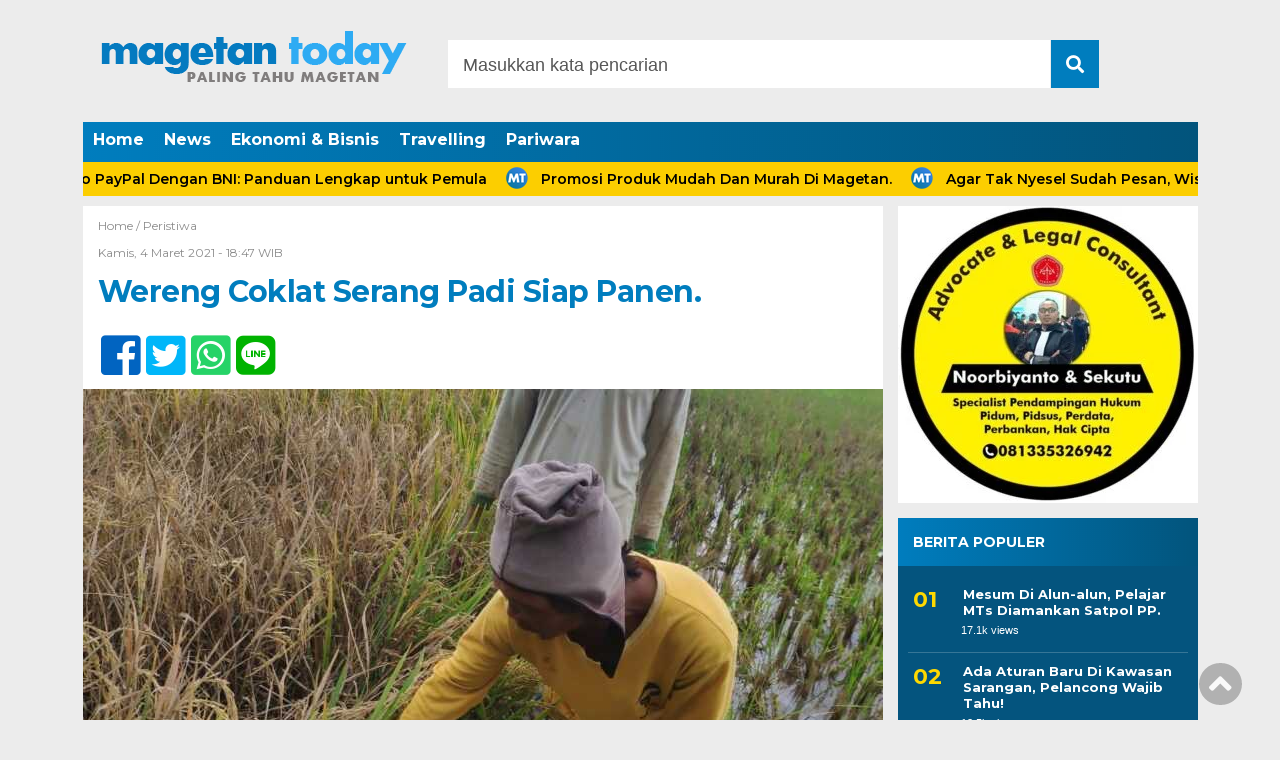

--- FILE ---
content_type: text/html; charset=UTF-8
request_url: https://magetantoday.com/wereng-coklat-serang-padi-siap-panen/
body_size: 9732
content:
<!doctype html><html class="no-js" lang="en"><head><meta charset="UTF-8"><link href="https://gmpg.org/xfn/11" rel="profile"><link href="https://magetantoday.com/xmlrpc.php" rel="pingback"><meta http-equiv="x-ua-compatible" content="ie=edge"><meta name='robots' content='index, follow, max-image-preview:large, max-snippet:-1, max-video-preview:-1' /><link media="all" href="https://magetantoday.com/wp-content/cache/autoptimize/css/autoptimize_40bf7aa459df85f8fe72c949ba8b63ba.css" rel="stylesheet"><title>Wereng Coklat Serang Padi Siap Panen. - Magetan Today</title><link rel="canonical" href="https://magetantoday.com/wereng-coklat-serang-padi-siap-panen/" /><meta property="og:locale" content="id_ID" /><meta property="og:type" content="article" /><meta property="og:title" content="Wereng Coklat Serang Padi Siap Panen. - Magetan Today" /><meta property="og:description" content="MagetanTodayJelang masa panen tanaman padi di Kabupaten Magetan malah diserang hama Wereng Batang Coklat(WBC), akibatnya hektaran..." /><meta property="og:url" content="https://magetantoday.com/wereng-coklat-serang-padi-siap-panen/" /><meta property="og:site_name" content="Magetan Today" /><meta property="article:publisher" content="https://www.facebook.com/magetantodaydotcom" /><meta property="article:published_time" content="2021-03-04T11:47:27+00:00" /><meta property="article:modified_time" content="2021-03-08T06:46:34+00:00" /><meta property="og:image" content="https://magetantoday.com/wp-content/uploads/2021/03/F-Wereng-Coklat.jpeg" /><meta property="og:image:width" content="1094" /><meta property="og:image:height" content="640" /><meta property="og:image:type" content="image/jpeg" /><meta name="author" content="NORIK" /><meta name="twitter:card" content="summary_large_image" /><meta name="twitter:label1" content="Ditulis oleh" /><meta name="twitter:data1" content="NORIK" /><meta name="twitter:label2" content="Estimasi waktu membaca" /><meta name="twitter:data2" content="1 menit" /> <script type="application/ld+json" class="yoast-schema-graph">{"@context":"https://schema.org","@graph":[{"@type":"Article","@id":"https://magetantoday.com/wereng-coklat-serang-padi-siap-panen/#article","isPartOf":{"@id":"https://magetantoday.com/wereng-coklat-serang-padi-siap-panen/"},"author":{"name":"NORIK","@id":"https://magetantoday.com/#/schema/person/8684b05b9c847c4877d5eba16c54a253"},"headline":"Wereng Coklat Serang Padi Siap Panen.","datePublished":"2021-03-04T11:47:27+00:00","dateModified":"2021-03-08T06:46:34+00:00","mainEntityOfPage":{"@id":"https://magetantoday.com/wereng-coklat-serang-padi-siap-panen/"},"wordCount":178,"publisher":{"@id":"https://magetantoday.com/#organization"},"image":{"@id":"https://magetantoday.com/wereng-coklat-serang-padi-siap-panen/#primaryimage"},"thumbnailUrl":"https://magetantoday.com/wp-content/uploads/2021/03/F-Wereng-Coklat.jpeg","articleSection":["Peristiwa"],"inLanguage":"id"},{"@type":"WebPage","@id":"https://magetantoday.com/wereng-coklat-serang-padi-siap-panen/","url":"https://magetantoday.com/wereng-coklat-serang-padi-siap-panen/","name":"Wereng Coklat Serang Padi Siap Panen. - Magetan Today","isPartOf":{"@id":"https://magetantoday.com/#website"},"primaryImageOfPage":{"@id":"https://magetantoday.com/wereng-coklat-serang-padi-siap-panen/#primaryimage"},"image":{"@id":"https://magetantoday.com/wereng-coklat-serang-padi-siap-panen/#primaryimage"},"thumbnailUrl":"https://magetantoday.com/wp-content/uploads/2021/03/F-Wereng-Coklat.jpeg","datePublished":"2021-03-04T11:47:27+00:00","dateModified":"2021-03-08T06:46:34+00:00","breadcrumb":{"@id":"https://magetantoday.com/wereng-coklat-serang-padi-siap-panen/#breadcrumb"},"inLanguage":"id","potentialAction":[{"@type":"ReadAction","target":["https://magetantoday.com/wereng-coklat-serang-padi-siap-panen/"]}]},{"@type":"ImageObject","inLanguage":"id","@id":"https://magetantoday.com/wereng-coklat-serang-padi-siap-panen/#primaryimage","url":"https://magetantoday.com/wp-content/uploads/2021/03/F-Wereng-Coklat.jpeg","contentUrl":"https://magetantoday.com/wp-content/uploads/2021/03/F-Wereng-Coklat.jpeg","width":1094,"height":640,"caption":"Petani Tunjukan Akibat Serangan Hama Wereng Coklat. (Rifqi/MagetanToday)."},{"@type":"BreadcrumbList","@id":"https://magetantoday.com/wereng-coklat-serang-padi-siap-panen/#breadcrumb","itemListElement":[{"@type":"ListItem","position":1,"name":"Home","item":"https://magetantoday.com/"},{"@type":"ListItem","position":2,"name":"Wereng Coklat Serang Padi Siap Panen."}]},{"@type":"WebSite","@id":"https://magetantoday.com/#website","url":"https://magetantoday.com/","name":"Magetan Today","description":"Paling Tahu Magetan","publisher":{"@id":"https://magetantoday.com/#organization"},"potentialAction":[{"@type":"SearchAction","target":{"@type":"EntryPoint","urlTemplate":"https://magetantoday.com/?s={search_term_string}"},"query-input":{"@type":"PropertyValueSpecification","valueRequired":true,"valueName":"search_term_string"}}],"inLanguage":"id"},{"@type":"Organization","@id":"https://magetantoday.com/#organization","name":"Magetan Today","url":"https://magetantoday.com/","logo":{"@type":"ImageObject","inLanguage":"id","@id":"https://magetantoday.com/#/schema/logo/image/","url":"https://magetantoday.com/wp-content/uploads/2021/05/LOGO-MT.png","contentUrl":"https://magetantoday.com/wp-content/uploads/2021/05/LOGO-MT.png","width":310,"height":100,"caption":"Magetan Today"},"image":{"@id":"https://magetantoday.com/#/schema/logo/image/"},"sameAs":["https://www.facebook.com/magetantodaydotcom","https://www.instagram.com/magetantoday/?hl=en"]},{"@type":"Person","@id":"https://magetantoday.com/#/schema/person/8684b05b9c847c4877d5eba16c54a253","name":"NORIK","image":{"@type":"ImageObject","inLanguage":"id","@id":"https://magetantoday.com/#/schema/person/image/","url":"https://secure.gravatar.com/avatar/33d81bfd29229efe2eca210c4a679da6d0b8f6fac1122e27e7d3ea0e9cf63458?s=96&d=mm&r=g","contentUrl":"https://secure.gravatar.com/avatar/33d81bfd29229efe2eca210c4a679da6d0b8f6fac1122e27e7d3ea0e9cf63458?s=96&d=mm&r=g","caption":"NORIK"}}]}</script> <link rel='dns-prefetch' href='//cdn.jsdelivr.net' /><link rel='dns-prefetch' href='//use.fontawesome.com' /><link rel="alternate" type="application/rss+xml" title="Magetan Today &raquo; Feed" href="https://magetantoday.com/feed/" /><link rel="alternate" type="application/rss+xml" title="Magetan Today &raquo; Umpan Komentar" href="https://magetantoday.com/comments/feed/" /> <script type="text/javascript" id="wpp-js" src="https://magetantoday.com/wp-content/plugins/wordpress-popular-posts/assets/js/wpp.min.js?ver=7.3.6" data-sampling="0" data-sampling-rate="100" data-api-url="https://magetantoday.com/wp-json/wordpress-popular-posts" data-post-id="8691" data-token="243ba3ea7a" data-lang="0" data-debug="0"></script> <link rel='stylesheet' id='font-awesome-css' href='https://use.fontawesome.com/releases/v5.6.1/css/all.css?ver=6.8.3' type='text/css' media='all' /> <script type="text/javascript" src="https://magetantoday.com/wp-includes/js/jquery/jquery.min.js?ver=3.7.1" id="jquery-core-js"></script> <link rel="https://api.w.org/" href="https://magetantoday.com/wp-json/" /><link rel="alternate" title="JSON" type="application/json" href="https://magetantoday.com/wp-json/wp/v2/posts/8691" /><link rel="EditURI" type="application/rsd+xml" title="RSD" href="https://magetantoday.com/xmlrpc.php?rsd" /><meta name="generator" content="WordPress 6.8.3" /><link rel='shortlink' href='https://magetantoday.com/?p=8691' /><link rel="alternate" title="oEmbed (JSON)" type="application/json+oembed" href="https://magetantoday.com/wp-json/oembed/1.0/embed?url=https%3A%2F%2Fmagetantoday.com%2Fwereng-coklat-serang-padi-siap-panen%2F" /><link rel="alternate" title="oEmbed (XML)" type="text/xml+oembed" href="https://magetantoday.com/wp-json/oembed/1.0/embed?url=https%3A%2F%2Fmagetantoday.com%2Fwereng-coklat-serang-padi-siap-panen%2F&#038;format=xml" /> <script id="wpcp_disable_selection" type="text/javascript">var image_save_msg='You are not allowed to save images!';var no_menu_msg='Context Menu disabled!';var smessage="";function disableEnterKey(e)
{var elemtype=e.target.tagName;elemtype=elemtype.toUpperCase();if(elemtype=="TEXT"||elemtype=="TEXTAREA"||elemtype=="INPUT"||elemtype=="PASSWORD"||elemtype=="SELECT"||elemtype=="OPTION"||elemtype=="EMBED")
{elemtype='TEXT';}
if(e.ctrlKey){var key;if(window.event)
key=window.event.keyCode;else
key=e.which;if(elemtype!='TEXT'&&(key==97||key==65||key==67||key==99||key==88||key==120||key==26||key==85||key==86||key==83||key==43||key==73))
{if(wccp_free_iscontenteditable(e))return true;show_wpcp_message('You are not allowed to copy content or view source');return false;}else
return true;}}
function wccp_free_iscontenteditable(e)
{var e=e||window.event;var target=e.target||e.srcElement;var elemtype=e.target.nodeName;elemtype=elemtype.toUpperCase();var iscontenteditable="false";if(typeof target.getAttribute!="undefined")iscontenteditable=target.getAttribute("contenteditable");var iscontenteditable2=false;if(typeof target.isContentEditable!="undefined")iscontenteditable2=target.isContentEditable;if(target.parentElement.isContentEditable)iscontenteditable2=true;if(iscontenteditable=="true"||iscontenteditable2==true)
{if(typeof target.style!="undefined")target.style.cursor="text";return true;}}
function disable_copy(e)
{var e=e||window.event;var elemtype=e.target.tagName;elemtype=elemtype.toUpperCase();if(elemtype=="TEXT"||elemtype=="TEXTAREA"||elemtype=="INPUT"||elemtype=="PASSWORD"||elemtype=="SELECT"||elemtype=="OPTION"||elemtype=="EMBED")
{elemtype='TEXT';}
if(wccp_free_iscontenteditable(e))return true;var isSafari=/Safari/.test(navigator.userAgent)&&/Apple Computer/.test(navigator.vendor);var checker_IMG='';if(elemtype=="IMG"&&checker_IMG=='checked'&&e.detail>=2){show_wpcp_message(alertMsg_IMG);return false;}
if(elemtype!="TEXT")
{if(smessage!==""&&e.detail==2)
show_wpcp_message(smessage);if(isSafari)
return true;else
return false;}}
function disable_copy_ie()
{var e=e||window.event;var elemtype=window.event.srcElement.nodeName;elemtype=elemtype.toUpperCase();if(wccp_free_iscontenteditable(e))return true;if(elemtype=="IMG"){show_wpcp_message(alertMsg_IMG);return false;}
if(elemtype!="TEXT"&&elemtype!="TEXTAREA"&&elemtype!="INPUT"&&elemtype!="PASSWORD"&&elemtype!="SELECT"&&elemtype!="OPTION"&&elemtype!="EMBED")
{return false;}}
function reEnable()
{return true;}
document.onkeydown=disableEnterKey;document.onselectstart=disable_copy_ie;if(navigator.userAgent.indexOf('MSIE')==-1)
{document.onmousedown=disable_copy;document.onclick=reEnable;}
function disableSelection(target)
{if(typeof target.onselectstart!="undefined")
target.onselectstart=disable_copy_ie;else if(typeof target.style.MozUserSelect!="undefined")
{target.style.MozUserSelect="none";}
else
target.onmousedown=function(){return false}
target.style.cursor="default";}
window.onload=function(){disableSelection(document.body);};var onlongtouch;var timer;var touchduration=1000;var elemtype="";function touchstart(e){var e=e||window.event;var target=e.target||e.srcElement;elemtype=window.event.srcElement.nodeName;elemtype=elemtype.toUpperCase();if(!wccp_pro_is_passive())e.preventDefault();if(!timer){timer=setTimeout(onlongtouch,touchduration);}}
function touchend(){if(timer){clearTimeout(timer);timer=null;}
onlongtouch();}
onlongtouch=function(e){if(elemtype!="TEXT"&&elemtype!="TEXTAREA"&&elemtype!="INPUT"&&elemtype!="PASSWORD"&&elemtype!="SELECT"&&elemtype!="EMBED"&&elemtype!="OPTION")
{if(window.getSelection){if(window.getSelection().empty){window.getSelection().empty();}else if(window.getSelection().removeAllRanges){window.getSelection().removeAllRanges();}}else if(document.selection){document.selection.empty();}
return false;}};document.addEventListener("DOMContentLoaded",function(event){window.addEventListener("touchstart",touchstart,false);window.addEventListener("touchend",touchend,false);});function wccp_pro_is_passive(){var cold=false,hike=function(){};try{const object1={};var aid=Object.defineProperty(object1,'passive',{get(){cold=true}});window.addEventListener('test',hike,aid);window.removeEventListener('test',hike,aid);}catch(e){}
return cold;}</script> <script id="wpcp_disable_Right_Click" type="text/javascript">document.ondragstart=function(){return false;}
function nocontext(e){return false;}
document.oncontextmenu=nocontext;</script> <link rel="icon" href="https://magetantoday.com/wp-content/uploads/2021/05/cropped-mmt-f-1-32x32.png" sizes="32x32" /><link rel="icon" href="https://magetantoday.com/wp-content/uploads/2021/05/cropped-mmt-f-1-192x192.png" sizes="192x192" /><link rel="apple-touch-icon" href="https://magetantoday.com/wp-content/uploads/2021/05/cropped-mmt-f-1-180x180.png" /><meta name="msapplication-TileImage" content="https://magetantoday.com/wp-content/uploads/2021/05/cropped-mmt-f-1-270x270.png" /><meta name="viewport" content="width=device-width, initial-scale=1, shrink-to-fit=no"><meta name="theme-color" content="#047BC1" /></head><body data-rsssl=1 class="wp-singular post-template-default single single-post postid-8691 single-format-standard wp-custom-logo wp-theme-DetakTerkini231 unselectable"><header><div class="header-fixed"> <a id="logo" href="https://magetantoday.com/" rel="home"> <noscript><img src="https://magetantoday.com/wp-content/uploads/2021/05/LOGO-MT.png" alt="logo" width="310" height="100"></noscript><img class="lazyload" src='data:image/svg+xml,%3Csvg%20xmlns=%22http://www.w3.org/2000/svg%22%20viewBox=%220%200%20310%20100%22%3E%3C/svg%3E' data-src="https://magetantoday.com/wp-content/uploads/2021/05/LOGO-MT.png" alt="logo" width="310" height="100"></a><div class="header-top-search"><form method="get" id="searchform" class="searchform themeform" action="https://magetantoday.com/"> <input type="text" aria-label="Search" class="search" name="s" onblur="if(this.value=='')this.value='Masukkan kata pencarian';" onfocus="if(this.value=='Masukkan kata pencarian')this.value='';" value="Masukkan kata pencarian" /> <button title="search" type="submit" id="searchsubmit" value=""><i class="fas fa-search"></i></button></form></div><div id="mobile-search"> <i class="fas fa-bars"></i></div><div class="clr"></div><div id="testku"><form method="get" id="searchform" class="searchform themeform" action="https://magetantoday.com/"> <input type="text" aria-label="Search" class="search" name="s" onblur="if(this.value=='')this.value='Masukkan kata pencarian';" onfocus="if(this.value=='Masukkan kata pencarian')this.value='';" value="Masukkan kata pencarian" /> <button title="search" type="submit" id="searchsubmit" value=""><i class="fas fa-search"></i></button></form><div class="menu-berita-terkini-container"><ul id="menu-berita-terkini" class="menu-utama-mobile-header"><li id="menu-item-5634" class="menu-item menu-item-type-custom menu-item-object-custom menu-item-home menu-item-5634"><a href="https://magetantoday.com/">Home</a></li><li id="menu-item-10948" class="menu-item menu-item-type-taxonomy menu-item-object-category menu-item-10948"><a href="https://magetantoday.com/news/">News</a></li><li id="menu-item-10967" class="menu-item menu-item-type-taxonomy menu-item-object-category menu-item-10967"><a href="https://magetantoday.com/ekonomi-bisnis/">Ekonomi &amp; Bisnis</a></li><li id="menu-item-10949" class="menu-item menu-item-type-taxonomy menu-item-object-category menu-item-10949"><a href="https://magetantoday.com/travelling/">Travelling</a></li><li id="menu-item-10775" class="menu-item menu-item-type-taxonomy menu-item-object-category menu-item-10775"><a href="https://magetantoday.com/pariwara/">Pariwara</a></li></ul></div></div><div class="menu-berita-terkini-container"><ul id="menu-berita-terkini-1" class="menu-utama"><li class="menu-item menu-item-type-custom menu-item-object-custom menu-item-home menu-item-5634"><a href="https://magetantoday.com/">Home</a></li><li class="menu-item menu-item-type-taxonomy menu-item-object-category menu-item-10948"><a href="https://magetantoday.com/news/">News</a></li><li class="menu-item menu-item-type-taxonomy menu-item-object-category menu-item-10967"><a href="https://magetantoday.com/ekonomi-bisnis/">Ekonomi &amp; Bisnis</a></li><li class="menu-item menu-item-type-taxonomy menu-item-object-category menu-item-10949"><a href="https://magetantoday.com/travelling/">Travelling</a></li><li class="menu-item menu-item-type-taxonomy menu-item-object-category menu-item-10775"><a href="https://magetantoday.com/pariwara/">Pariwara</a></li></ul></div></div><div class="marquee-wrap"><div class="marquee"> <a href="https://magetantoday.com/cara-isi-saldo-paypal-dengan-bni-panduan-lengkap-untuk-pemula/">Cara Isi Saldo PayPal Dengan BNI: Panduan Lengkap untuk Pemula</a> <a href="https://magetantoday.com/promosi-produk-mudah-dan-murah-di-magetan/">Promosi Produk Mudah Dan Murah Di Magetan.</a> <a href="https://magetantoday.com/agar-tak-nyesel-sudah-pesan-wisatawan-wajib-paham-masakan-khas-magetan/">Agar Tak Nyesel Sudah Pesan, Wisatawan Wajib Paham Masakan Khas Magetan.</a> <a href="https://magetantoday.com/hidup-murah-mudah-di-magetan/">Hidup Murah Mudah Di Magetan</a> <a href="https://magetantoday.com/3-peluang-usaha-di-magetan-potensi-untung-besar/">3 Peluang Usaha Di Magetan Potensi Untung Besar.</a></div></div></header><div id="header-banner"></div><div id="single-content-wrap"><div id="single-content"><div class="wrap-kategori-tanggal"><p class="single-kategori"><a href="https://magetantoday.com">Home / </a><a href="https://magetantoday.com/peristiwa/" rel="category tag">Peristiwa</a></p><p class="tanggal">Kamis, 4 Maret 2021 -  18:47 WIB</p></div><h1>Wereng Coklat Serang Padi Siap Panen.</h1><div class="single-media-social"> <a href="https://www.facebook.com/sharer/sharer.php?u=https://magetantoday.com/wereng-coklat-serang-padi-siap-panen/" onclick="window.open(this.href,'window','width=640,height=480,resizable,scrollbars,toolbar,menubar');return false;"><i class="fab fa-facebook-square"></i> </a> <a href="https://twitter.com/home?status=https://magetantoday.com/wereng-coklat-serang-padi-siap-panen/" onclick="window.open(this.href,'window','width=640,height=480,resizable,scrollbars,toolbar,menubar') ;return false;"><i class="fab fa-twitter-square"></i> </a> <a href="whatsapp://send?text=https://magetantoday.com/wereng-coklat-serang-padi-siap-panen/" data-action="share/whatsapp/share" onclick="window.open(this.href,'window','width=640,height=480,resizable,scrollbars,toolbar,menubar') ;return false;"><i class="fab fa-whatsapp-square"></i> </a> <a href="https://social-plugins.line.me/lineit/share?url=https://magetantoday.com/wereng-coklat-serang-padi-siap-panen/" onclick="window.open(this.href,'window','width=640,height=480,resizable,scrollbars,toolbar,menubar') ;return false;"><i class="fab fa-line ukuran"></i> </a></div><p> <noscript><img src="https://magetantoday.com/wp-content/uploads/2021/03/F-Wereng-Coklat-800x468.jpeg" alt="Petani Tunjukan Akibat Serangan Hama Wereng Coklat. (Rifqi/MagetanToday)."></noscript><img class="lazyload" src='data:image/svg+xml,%3Csvg%20xmlns=%22http://www.w3.org/2000/svg%22%20viewBox=%220%200%20210%20140%22%3E%3C/svg%3E' data-src="https://magetantoday.com/wp-content/uploads/2021/03/F-Wereng-Coklat-800x468.jpeg" alt="Petani Tunjukan Akibat Serangan Hama Wereng Coklat. (Rifqi/MagetanToday)."></p><p class="caption-photo">Petani Tunjukan Akibat Serangan Hama Wereng Coklat. (Rifqi/MagetanToday).</p><div id="single-article-text" class="single-article-text"><div class='code-block code-block-2' style='margin: 8px auto; text-align: center; display: block; clear: both;'> <script async src="https://pagead2.googlesyndication.com/pagead/js/adsbygoogle.js"></script>  <ins class="adsbygoogle"
 style="display:block"
 data-ad-client="ca-pub-6901797769670679"
 data-ad-slot="9124004373"
 data-ad-format="auto"
 data-full-width-responsive="true"></ins> <script>(adsbygoogle=window.adsbygoogle||[]).push({});</script></div><p><strong>MagetanToday</strong><br>Jelang masa panen tanaman padi di Kabupaten Magetan malah diserang hama Wereng Batang Coklat(WBC), akibatnya hektaran lahan pertanian padi di Kabupaten Magetan rusak.</p><p>Pantauan MagetanToday, petani di Kelurahan Tawanganom, Kecamatan Magetan terpaksa memanen tanamanya lebih dini agar tidak habis diserang hama WBC. &#8221; Pembeli juga tidak mau beli karena terkena hama, padahal sebentar lagi panen kok malah rusak, kalau begini mau dapat penghasilan dari mana,&#8221; kata Darmo (50), warga setempat, Kamis (4/3).</p><p>Karena serangan wereng coklat ini hasil panen anjlok hingga 40%, dampaknya bukan keuntungan tapi malah kerugian yang dialami petani. &#8221; Dalam kondisi seperti ini petani tidak bisa untung, malah rugi total&#8221; timpal Wahyudi (49) yang juga petani Tawanganom.</p><div class='code-block code-block-1' style='margin: 8px auto; text-align: center; display: block; clear: both;'> <script async src="https://pagead2.googlesyndication.com/pagead/js/adsbygoogle.js"></script>  <ins class="adsbygoogle"
 style="display:block"
 data-ad-client="ca-pub-6901797769670679"
 data-ad-slot="9124004373"
 data-ad-format="auto"
 data-full-width-responsive="true"></ins> <script>(adsbygoogle=window.adsbygoogle||[]).push({});</script></div><p>Kepala Dinas Tanaman Pangan Hortikultura Perkebunan dan Ketahanan Pangan (TPHPKP) Kabupaten Magetan , Uswatul Chasanah mengamini jika hektaran lahan pertanian di Magetan terserang hama WBC. &#8221; Sekitar 5,85 hektar tanamana yang terserang hama wereng coklat,&#8221; kata Uswatul Chasanah kepada MagetanToday.</p><p>Namun Kepala Dinas TPHPKP Kabupaten Magetan mengaku telah menangani kasus tanaman padi terkena hama yang merugikan para petani tersebut. &#8221; Gerakan pengendalian langsung dilakukan mulai petugas dan kelompok tani,&#8221; pungkasnya.</p></div><div class="clr"></div><div class="single-media-social-mobile"><p>Share :</p> <a href="https://www.facebook.com/sharer/sharer.php?u=https://magetantoday.com/wereng-coklat-serang-padi-siap-panen/" onclick="window.open(this.href,'window','width=640,height=480,resizable,scrollbars,toolbar,menubar');return false;"><i class="fab fa-facebook-square"></i> </a> <a href="https://twitter.com/home?status=https://magetantoday.com/wereng-coklat-serang-padi-siap-panen/" onclick="window.open(this.href,'window','width=640,height=480,resizable,scrollbars,toolbar,menubar') ;return false;"><i class="fab fa-twitter-square"></i> </a> <a href="whatsapp://send?text=https://magetantoday.com/wereng-coklat-serang-padi-siap-panen/" data-action="share/whatsapp/share" onclick="window.open(this.href,'window','width=640,height=480,resizable,scrollbars,toolbar,menubar') ;return false;"><i class="fab fa-whatsapp-square"></i> </a> <a href="https://social-plugins.line.me/lineit/share?url=https://magetantoday.com/wereng-coklat-serang-padi-siap-panen/" onclick="window.open(this.href,'window','width=640,height=480,resizable,scrollbars,toolbar,menubar') ;return false;"><i class="fab fa-line"></i> </a></div><div class="komentar-fb"><div class="fb-comments" data-href="https://magetantoday.com/wereng-coklat-serang-padi-siap-panen/" data-width="100%" data-numposts="10"></div></div><div class="clr"></div><div class="related-post-wrap"><p class="baca-juga"> Baca Juga</p><div class="related-post-box"> <a href="https://magetantoday.com/polres-magetan-siaga-satu/"><figure><noscript><img width="148" height="100" src="https://magetantoday.com/wp-content/uploads/2018/05/LogoLicious_20180514_120730.png" class="attachment-related-foto size-related-foto wp-post-image" alt="" decoding="async" srcset="https://magetantoday.com/wp-content/uploads/2018/05/LogoLicious_20180514_120730.png 1024w, https://magetantoday.com/wp-content/uploads/2018/05/LogoLicious_20180514_120730-300x202.png 300w, https://magetantoday.com/wp-content/uploads/2018/05/LogoLicious_20180514_120730-768x518.png 768w, https://magetantoday.com/wp-content/uploads/2018/05/LogoLicious_20180514_120730-460x310.png 460w, https://magetantoday.com/wp-content/uploads/2018/05/LogoLicious_20180514_120730-870x587.png 870w" sizes="(max-width: 148px) 100vw, 148px" /></noscript><img width="148" height="100" src='data:image/svg+xml,%3Csvg%20xmlns=%22http://www.w3.org/2000/svg%22%20viewBox=%220%200%20148%20100%22%3E%3C/svg%3E' data-src="https://magetantoday.com/wp-content/uploads/2018/05/LogoLicious_20180514_120730.png" class="lazyload attachment-related-foto size-related-foto wp-post-image" alt="" decoding="async" data-srcset="https://magetantoday.com/wp-content/uploads/2018/05/LogoLicious_20180514_120730.png 1024w, https://magetantoday.com/wp-content/uploads/2018/05/LogoLicious_20180514_120730-300x202.png 300w, https://magetantoday.com/wp-content/uploads/2018/05/LogoLicious_20180514_120730-768x518.png 768w, https://magetantoday.com/wp-content/uploads/2018/05/LogoLicious_20180514_120730-460x310.png 460w, https://magetantoday.com/wp-content/uploads/2018/05/LogoLicious_20180514_120730-870x587.png 870w" data-sizes="(max-width: 148px) 100vw, 148px" /></figure></a> <a href="https://magetantoday.com/polres-magetan-siaga-satu/"><p class="category-related-post-bawah">Hukum &amp; Kriminal</p> <span>Polres Magetan Siaga Satu!</span></a></div><div class="related-post-box"> <a href="https://magetantoday.com/kartini-nyata-ditampuk-pimpinan-magetan/"><figure><noscript><img width="182" height="100" src="https://magetantoday.com/wp-content/uploads/2019/04/F-Kartini-1-182x100.jpg" class="attachment-related-foto size-related-foto wp-post-image" alt="" decoding="async" /></noscript><img width="182" height="100" src='data:image/svg+xml,%3Csvg%20xmlns=%22http://www.w3.org/2000/svg%22%20viewBox=%220%200%20182%20100%22%3E%3C/svg%3E' data-src="https://magetantoday.com/wp-content/uploads/2019/04/F-Kartini-1-182x100.jpg" class="lazyload attachment-related-foto size-related-foto wp-post-image" alt="" decoding="async" /></figure></a> <a href="https://magetantoday.com/kartini-nyata-ditampuk-pimpinan-magetan/"><p class="category-related-post-bawah">Pemerintahan-Politik</p> <span>Kartini Nyata Ditampuk Pimpinan Magetan.</span></a></div><div class="related-post-box"> <a href="https://magetantoday.com/anggota-tni-au-ditembak-jarak-dekat/"><figure><noscript><img width="182" height="100" src="https://magetantoday.com/wp-content/uploads/2019/05/F-Anggota-TNI-1-182x100.jpg" class="attachment-related-foto size-related-foto wp-post-image" alt="" decoding="async" /></noscript><img width="182" height="100" src='data:image/svg+xml,%3Csvg%20xmlns=%22http://www.w3.org/2000/svg%22%20viewBox=%220%200%20182%20100%22%3E%3C/svg%3E' data-src="https://magetantoday.com/wp-content/uploads/2019/05/F-Anggota-TNI-1-182x100.jpg" class="lazyload attachment-related-foto size-related-foto wp-post-image" alt="" decoding="async" /></figure></a> <a href="https://magetantoday.com/anggota-tni-au-ditembak-jarak-dekat/"><p class="category-related-post-bawah">Hukum &amp; Kriminal</p> <span>Anggota TNI AU Ditembak Jarak Dekat</span></a></div><div class="related-post-box"> <a href="https://magetantoday.com/patung-pahlawan-diberi-masker-satpol-pp-bereaksi/"><figure><noscript><img width="182" height="100" src="https://magetantoday.com/wp-content/uploads/2018/04/LogoLicious_20180410_142903-182x100.jpg" class="attachment-related-foto size-related-foto wp-post-image" alt="" decoding="async" /></noscript><img width="182" height="100" src='data:image/svg+xml,%3Csvg%20xmlns=%22http://www.w3.org/2000/svg%22%20viewBox=%220%200%20182%20100%22%3E%3C/svg%3E' data-src="https://magetantoday.com/wp-content/uploads/2018/04/LogoLicious_20180410_142903-182x100.jpg" class="lazyload attachment-related-foto size-related-foto wp-post-image" alt="" decoding="async" /></figure></a> <a href="https://magetantoday.com/patung-pahlawan-diberi-masker-satpol-pp-bereaksi/"><p class="category-related-post-bawah">Pemerintahan-Politik</p> <span>Patung Pahlawan Diberi Masker, Satpol PP Bereaksi.</span></a></div><div class="related-post-box"> <a href="https://magetantoday.com/alhamdulilah-dinda-kembali-sekolah/"><figure><noscript><img width="182" height="100" src="https://magetantoday.com/wp-content/uploads/2019/01/IMG-20190121-WA0006-182x100.jpg" class="attachment-related-foto size-related-foto wp-post-image" alt="" decoding="async" /></noscript><img width="182" height="100" src='data:image/svg+xml,%3Csvg%20xmlns=%22http://www.w3.org/2000/svg%22%20viewBox=%220%200%20182%20100%22%3E%3C/svg%3E' data-src="https://magetantoday.com/wp-content/uploads/2019/01/IMG-20190121-WA0006-182x100.jpg" class="lazyload attachment-related-foto size-related-foto wp-post-image" alt="" decoding="async" /></figure></a> <a href="https://magetantoday.com/alhamdulilah-dinda-kembali-sekolah/"><p class="category-related-post-bawah">Pendidikan</p> <span>Alhamdulilah, Dinda Kembali Sekolah</span></a></div><div class="related-post-box"> <a href="https://magetantoday.com/337-anak-terpapar-covid-19/"><figure><noscript><img width="182" height="100" src="https://magetantoday.com/wp-content/uploads/2021/07/5ebe3915b343c-182x100.jpg" class="attachment-related-foto size-related-foto wp-post-image" alt="" decoding="async" /></noscript><img width="182" height="100" src='data:image/svg+xml,%3Csvg%20xmlns=%22http://www.w3.org/2000/svg%22%20viewBox=%220%200%20182%20100%22%3E%3C/svg%3E' data-src="https://magetantoday.com/wp-content/uploads/2021/07/5ebe3915b343c-182x100.jpg" class="lazyload attachment-related-foto size-related-foto wp-post-image" alt="" decoding="async" /></figure></a> <a href="https://magetantoday.com/337-anak-terpapar-covid-19/"><p class="category-related-post-bawah">Kesehatan</p> <span>337 Anak Terpapar Covid-19.</span></a></div><div class="related-post-box"> <a href="https://magetantoday.com/ptsp-online-pn-magetan-layani-publik-via-zoom-dan-live-telepon/"><figure><noscript><img width="182" height="100" src="https://magetantoday.com/wp-content/uploads/2021/08/MAH01015.MP4_20210819_113000.988-182x100.jpg" class="attachment-related-foto size-related-foto wp-post-image" alt="" decoding="async" /></noscript><img width="182" height="100" src='data:image/svg+xml,%3Csvg%20xmlns=%22http://www.w3.org/2000/svg%22%20viewBox=%220%200%20182%20100%22%3E%3C/svg%3E' data-src="https://magetantoday.com/wp-content/uploads/2021/08/MAH01015.MP4_20210819_113000.988-182x100.jpg" class="lazyload attachment-related-foto size-related-foto wp-post-image" alt="" decoding="async" /></figure></a> <a href="https://magetantoday.com/ptsp-online-pn-magetan-layani-publik-via-zoom-dan-live-telepon/"><p class="category-related-post-bawah">Pemerintahan-Politik</p> <span>PTSP Online PN Magetan, Layani Publik Via Zoom dan Live Telepon.</span></a></div><div class="related-post-box"> <a href="https://magetantoday.com/hardiknas-dikpora-magetan-dihadiri-mendikbud/"><figure><noscript><img width="182" height="100" src="https://magetantoday.com/wp-content/uploads/2018/05/F-Hardiknas-1-182x100.jpg" class="attachment-related-foto size-related-foto wp-post-image" alt="" decoding="async" /></noscript><img width="182" height="100" src='data:image/svg+xml,%3Csvg%20xmlns=%22http://www.w3.org/2000/svg%22%20viewBox=%220%200%20182%20100%22%3E%3C/svg%3E' data-src="https://magetantoday.com/wp-content/uploads/2018/05/F-Hardiknas-1-182x100.jpg" class="lazyload attachment-related-foto size-related-foto wp-post-image" alt="" decoding="async" /></figure></a> <a href="https://magetantoday.com/hardiknas-dikpora-magetan-dihadiri-mendikbud/"><p class="category-related-post-bawah">Pendidikan</p> <span>Hardiknas Dikpora Magetan Dihadiri Mendikbud.</span></a></div><div class="clr"></div></div></div><div id="sidebar-single"><div class="sidebar-single-wrap"><div class="before-widget"><a href="https://advokatnoorbiyanto.com/"><noscript><img width="300" height="298" src="https://magetantoday.com/wp-content/uploads/2025/09/WhatsApp-Image-2025-09-11-at-15.46.11-e1758120312149-300x298.jpeg" class="image wp-image-10939  attachment-medium size-medium" alt="" style="max-width: 100%; height: auto;" decoding="async" srcset="https://magetantoday.com/wp-content/uploads/2025/09/WhatsApp-Image-2025-09-11-at-15.46.11-e1758120312149-300x298.jpeg 300w, https://magetantoday.com/wp-content/uploads/2025/09/WhatsApp-Image-2025-09-11-at-15.46.11-e1758120312149-150x150.jpeg 150w, https://magetantoday.com/wp-content/uploads/2025/09/WhatsApp-Image-2025-09-11-at-15.46.11-e1758120312149-768x763.jpeg 768w, https://magetantoday.com/wp-content/uploads/2025/09/WhatsApp-Image-2025-09-11-at-15.46.11-e1758120312149-85x85.jpeg 85w, https://magetantoday.com/wp-content/uploads/2025/09/WhatsApp-Image-2025-09-11-at-15.46.11-e1758120312149-140x140.jpeg 140w, https://magetantoday.com/wp-content/uploads/2025/09/WhatsApp-Image-2025-09-11-at-15.46.11-e1758120312149-800x795.jpeg 800w, https://magetantoday.com/wp-content/uploads/2025/09/WhatsApp-Image-2025-09-11-at-15.46.11-e1758120312149.jpeg 843w" sizes="(max-width: 300px) 100vw, 300px" /></noscript><img width="300" height="298" src='data:image/svg+xml,%3Csvg%20xmlns=%22http://www.w3.org/2000/svg%22%20viewBox=%220%200%20300%20298%22%3E%3C/svg%3E' data-src="https://magetantoday.com/wp-content/uploads/2025/09/WhatsApp-Image-2025-09-11-at-15.46.11-e1758120312149-300x298.jpeg" class="lazyload image wp-image-10939  attachment-medium size-medium" alt="" style="max-width: 100%; height: auto;" decoding="async" data-srcset="https://magetantoday.com/wp-content/uploads/2025/09/WhatsApp-Image-2025-09-11-at-15.46.11-e1758120312149-300x298.jpeg 300w, https://magetantoday.com/wp-content/uploads/2025/09/WhatsApp-Image-2025-09-11-at-15.46.11-e1758120312149-150x150.jpeg 150w, https://magetantoday.com/wp-content/uploads/2025/09/WhatsApp-Image-2025-09-11-at-15.46.11-e1758120312149-768x763.jpeg 768w, https://magetantoday.com/wp-content/uploads/2025/09/WhatsApp-Image-2025-09-11-at-15.46.11-e1758120312149-85x85.jpeg 85w, https://magetantoday.com/wp-content/uploads/2025/09/WhatsApp-Image-2025-09-11-at-15.46.11-e1758120312149-140x140.jpeg 140w, https://magetantoday.com/wp-content/uploads/2025/09/WhatsApp-Image-2025-09-11-at-15.46.11-e1758120312149-800x795.jpeg 800w, https://magetantoday.com/wp-content/uploads/2025/09/WhatsApp-Image-2025-09-11-at-15.46.11-e1758120312149.jpeg 843w" data-sizes="(max-width: 300px) 100vw, 300px" /></a></div><div class="before-widget"><h2 class="judul-sidebar-single-post">Berita Populer</h2><div class="textwidget"><ul class="wpp-list"><li class=""> <a href="https://magetantoday.com/mesum-di-alun-alun-pelajar-mts-diamankan-satpol-pp/" class="wpp-post-title" target="_self">Mesum Di Alun-alun, Pelajar MTs Diamankan Satpol PP.</a> <span class="wpp-meta post-stats"><span class="wpp-views">17.1k views</span></span><p class="wpp-excerpt"></p></li><li class=""> <a href="https://magetantoday.com/ada-aturan-baru-di-kawasan-sarangan-pelancong-wajib-tahu/" class="wpp-post-title" target="_self">Ada Aturan Baru Di Kawasan Sarangan, Pelancong Wajib Tahu!</a> <span class="wpp-meta post-stats"><span class="wpp-views">12.5k views</span></span><p class="wpp-excerpt"></p></li><li class=""> <a href="https://magetantoday.com/hamil-4-bulan-ibu-muda-gantung-diri/" class="wpp-post-title" target="_self">Hamil 4 bulan, Ibu Muda Gantung Diri.</a> <span class="wpp-meta post-stats"><span class="wpp-views">12.5k views</span></span><p class="wpp-excerpt"></p></li><li class=""> <a href="https://magetantoday.com/siswa-smp-ditusuk-teman-sekolahnya/" class="wpp-post-title" target="_self">Siswa SMP Ditusuk Teman Sekolahnya.</a> <span class="wpp-meta post-stats"><span class="wpp-views">12.3k views</span></span><p class="wpp-excerpt"></p></li><li class=""> <a href="https://magetantoday.com/pembunuh-karmi-ditangkap-pengakuannya-menyeramkan/" class="wpp-post-title" target="_self">Pembunuh Karmi Ditangkap, Pengakuannya Menyeramkan!</a> <span class="wpp-meta post-stats"><span class="wpp-views">12k views</span></span><p class="wpp-excerpt"></p></li><li class=""> <a href="https://magetantoday.com/vidio-siswa-smanti-ditampar-wakasek-viral/" class="wpp-post-title" target="_self">Vidio Siswa SMANTI Ditampar Wakasek Viral.</a> <span class="wpp-meta post-stats"><span class="wpp-views">11.8k views</span></span><p class="wpp-excerpt"></p></li><li class=""> <a href="https://magetantoday.com/dinas-dukcapil-buka-lowongan-operator-non-pnsini-syaratnya/" class="wpp-post-title" target="_self">Dinas Dukcapil Buka Lowongan Operator Non PNS,Ini Syaratnya.</a> <span class="wpp-meta post-stats"><span class="wpp-views">11.7k views</span></span><p class="wpp-excerpt"></p></li></ul></div></div></div></div><div class="clr"></div></div> <script type="speculationrules">{"prefetch":[{"source":"document","where":{"and":[{"href_matches":"\/*"},{"not":{"href_matches":["\/wp-*.php","\/wp-admin\/*","\/wp-content\/uploads\/*","\/wp-content\/*","\/wp-content\/plugins\/*","\/wp-content\/themes\/Detak%20Terkini%202.3.1\/*","\/*\\?(.+)"]}},{"not":{"selector_matches":"a[rel~=\"nofollow\"]"}},{"not":{"selector_matches":".no-prefetch, .no-prefetch a"}}]},"eagerness":"conservative"}]}</script> <div id="wpcp-error-message" class="msgmsg-box-wpcp hideme"><span>error: </span></div> <script>var timeout_result;function show_wpcp_message(smessage)
{if(smessage!=="")
{var smessage_text='<span>Alert: </span>'+smessage;document.getElementById("wpcp-error-message").innerHTML=smessage_text;document.getElementById("wpcp-error-message").className="msgmsg-box-wpcp warning-wpcp showme";clearTimeout(timeout_result);timeout_result=setTimeout(hide_message,3000);}}
function hide_message()
{document.getElementById("wpcp-error-message").className="msgmsg-box-wpcp warning-wpcp hideme";}</script> <noscript><style>.lazyload{display:none}</style></noscript><script data-noptimize="1">window.lazySizesConfig=window.lazySizesConfig||{};window.lazySizesConfig.loadMode=1;</script><script async data-noptimize="1" src='https://magetantoday.com/wp-content/plugins/autoptimize/classes/external/js/lazysizes.min.js?ao_version=3.1.13'></script> <script type="text/javascript" src="//cdn.jsdelivr.net/jquery.marquee/1.4.0/jquery.marquee.min.js?ver=1.0" id="script-marquee-js"></script> <script type="text/javascript" id="wp-statistics-tracker-js-extra">var WP_Statistics_Tracker_Object={"requestUrl":"https:\/\/magetantoday.com\/wp-json\/wp-statistics\/v2","ajaxUrl":"https:\/\/magetantoday.com\/wp-admin\/admin-ajax.php","hitParams":{"wp_statistics_hit":1,"source_type":"post","source_id":8691,"search_query":"","signature":"ad407d1e969465fdf1ffcf1a5bb6ff3d","endpoint":"hit"},"onlineParams":{"wp_statistics_hit":1,"source_type":"post","source_id":8691,"search_query":"","signature":"ad407d1e969465fdf1ffcf1a5bb6ff3d","endpoint":"online"},"option":{"userOnline":"1","dntEnabled":false,"bypassAdBlockers":false,"consentIntegration":{"name":null,"status":[]},"isPreview":false,"trackAnonymously":false,"isWpConsentApiActive":false,"consentLevel":"functional"},"jsCheckTime":"60000","isLegacyEventLoaded":"","customEventAjaxUrl":"https:\/\/magetantoday.com\/wp-admin\/admin-ajax.php?action=wp_statistics_custom_event&nonce=ebd283af92"};</script> <script type="text/javascript" id="flying-scripts">const loadScriptsTimer=setTimeout(loadScripts,5*1000);const userInteractionEvents=['click','mousemove','keydown','touchstart','touchmove','wheel'];userInteractionEvents.forEach(function(event){window.addEventListener(event,triggerScriptLoader,{passive:!0})});function triggerScriptLoader(){loadScripts();clearTimeout(loadScriptsTimer);userInteractionEvents.forEach(function(event){window.removeEventListener(event,triggerScriptLoader,{passive:!0})})}
function loadScripts(){document.querySelectorAll("script[data-type='lazy']").forEach(function(elem){elem.setAttribute("src",elem.getAttribute("data-src"))})}</script>  <script type="text/javascript">WebFontConfig={google:{families:['Montserrat:400,500,600,700&display=swap']}};(function(){var wf=document.createElement('script');wf.src='https://ajax.googleapis.com/ajax/libs/webfont/1/webfont.js';wf.type='text/javascript';wf.async='true';var s=document.getElementsByTagName('script')[0];s.parentNode.insertBefore(wf,s);})();</script> <footer><div class="footer-media-sosial-wrap"> <img src="https://magetantoday.com/wp-content/uploads/2021/05/logo-mt-bawah.png" alt="logo-putih" width="310" height="100" /><div> <a href="https://www.facebook.com/groups/magetantoday/" target="_blank"><img src="https://magetantoday.com/wp-content/themes/Detak%20Terkini%202.3.1/img/foot_fb.png" alt="facebook" class="terkini-fb" width="40" height="40" /></a> <a href="https://twitter.com/magetantodaycom" target="_blank"><img src="https://magetantoday.com/wp-content/themes/Detak%20Terkini%202.3.1/img/foot_tw.png" alt="twitter" class="terkini-fb" width="40" height="40" /></a> <a href="https://www.instagram.com/magetantodaylive/?hl=en" target="_blank"><img src="https://magetantoday.com/wp-content/themes/Detak%20Terkini%202.3.1/img/foot_insta.png" alt="instagram" class="terkini-fb" width="40" height="40" /></a></div></div><div class="navigasi-footer"> Navigasi :</div><div class="menu-berita-terkini-container"><ul id="menu-berita-terkini-2" class="menu-utama-mobile"><li class="menu-item menu-item-type-custom menu-item-object-custom menu-item-home menu-item-5634"><a href="https://magetantoday.com/">Home</a></li><li class="menu-item menu-item-type-taxonomy menu-item-object-category menu-item-10948"><a href="https://magetantoday.com/news/">News</a></li><li class="menu-item menu-item-type-taxonomy menu-item-object-category menu-item-10967"><a href="https://magetantoday.com/ekonomi-bisnis/">Ekonomi &amp; Bisnis</a></li><li class="menu-item menu-item-type-taxonomy menu-item-object-category menu-item-10949"><a href="https://magetantoday.com/travelling/">Travelling</a></li><li class="menu-item menu-item-type-taxonomy menu-item-object-category menu-item-10775"><a href="https://magetantoday.com/pariwara/">Pariwara</a></li></ul></div><div class="footer-copyright-wrap"><p class="footer-copyright"> Copyright @ 2025 Magetan Today, All Rights Reserved</p><div class="menu-menu-bawah-container"><ul id="menu-menu-bawah" class="menu-bawah"><li id="menu-item-5639" class="menu-item menu-item-type-post_type menu-item-object-page menu-item-5639"><a href="https://magetantoday.com/tentang-kami/">Tentang Kami</a></li><li id="menu-item-5638" class="menu-item menu-item-type-post_type menu-item-object-page menu-item-5638"><a href="https://magetantoday.com/media-siber/">Media Siber</a></li><li id="menu-item-8636" class="menu-item menu-item-type-post_type menu-item-object-page menu-item-8636"><a href="https://magetantoday.com/iklan/">Paket Harga Publikasi</a></li></ul></div></div><div id="stop" class="scrollTop"> <span><a href="#" title="scroll to top"><i class="fas fa-angle-up fa-2x"></i></a></span></div></footer><div id="fb-root"></div> <script data-type="lazy" data-src="[data-uri]"></script> <script defer src="https://magetantoday.com/wp-content/cache/autoptimize/js/autoptimize_f3cf163ac25b14468947f79c3ead4dda.js"></script></body></html><!-- WP Fastest Cache file was created in 5.996 seconds, on 7 November 2025 @ 05:24 --><!-- via php -->

--- FILE ---
content_type: text/html; charset=utf-8
request_url: https://www.google.com/recaptcha/api2/aframe
body_size: 266
content:
<!DOCTYPE HTML><html><head><meta http-equiv="content-type" content="text/html; charset=UTF-8"></head><body><script nonce="PN5kKrJQS935Wc34A02osA">/** Anti-fraud and anti-abuse applications only. See google.com/recaptcha */ try{var clients={'sodar':'https://pagead2.googlesyndication.com/pagead/sodar?'};window.addEventListener("message",function(a){try{if(a.source===window.parent){var b=JSON.parse(a.data);var c=clients[b['id']];if(c){var d=document.createElement('img');d.src=c+b['params']+'&rc='+(localStorage.getItem("rc::a")?sessionStorage.getItem("rc::b"):"");window.document.body.appendChild(d);sessionStorage.setItem("rc::e",parseInt(sessionStorage.getItem("rc::e")||0)+1);localStorage.setItem("rc::h",'1770045775403');}}}catch(b){}});window.parent.postMessage("_grecaptcha_ready", "*");}catch(b){}</script></body></html>